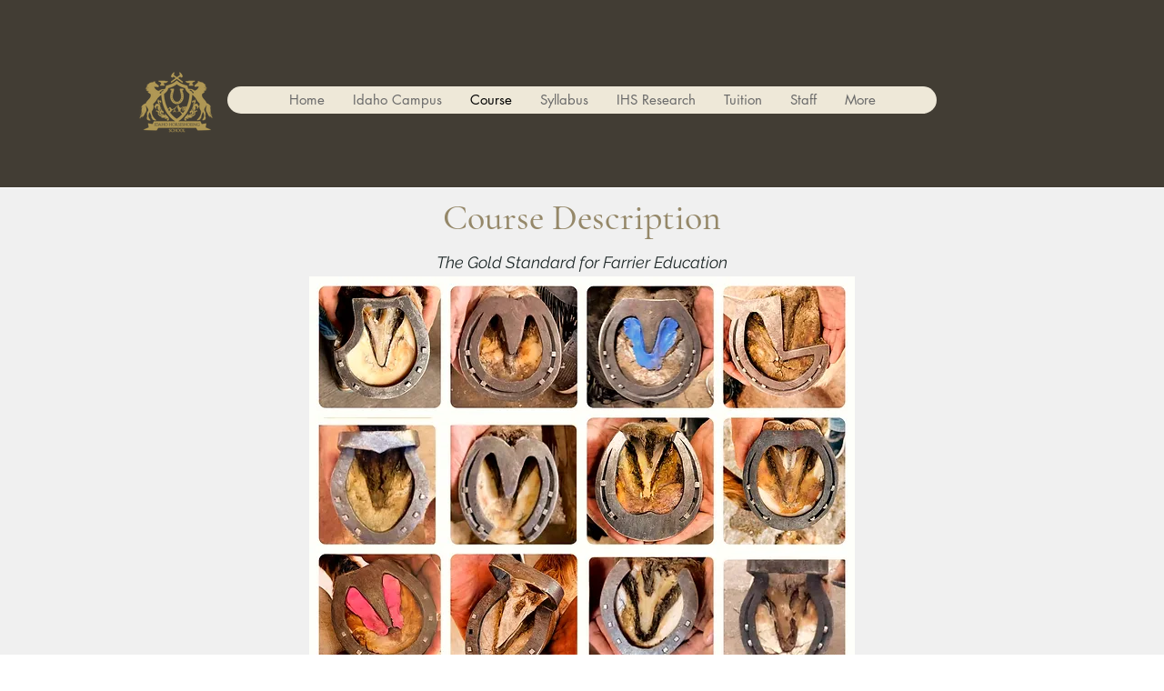

--- FILE ---
content_type: text/html; charset=utf-8
request_url: https://accounts.google.com/o/oauth2/postmessageRelay?parent=https%3A%2F%2Fstatic.parastorage.com&jsh=m%3B%2F_%2Fscs%2Fabc-static%2F_%2Fjs%2Fk%3Dgapi.lb.en.2kN9-TZiXrM.O%2Fd%3D1%2Frs%3DAHpOoo_B4hu0FeWRuWHfxnZ3V0WubwN7Qw%2Fm%3D__features__
body_size: 161
content:
<!DOCTYPE html><html><head><title></title><meta http-equiv="content-type" content="text/html; charset=utf-8"><meta http-equiv="X-UA-Compatible" content="IE=edge"><meta name="viewport" content="width=device-width, initial-scale=1, minimum-scale=1, maximum-scale=1, user-scalable=0"><script src='https://ssl.gstatic.com/accounts/o/2580342461-postmessagerelay.js' nonce="CbL-gFZr-CZi30izq9z8lA"></script></head><body><script type="text/javascript" src="https://apis.google.com/js/rpc:shindig_random.js?onload=init" nonce="CbL-gFZr-CZi30izq9z8lA"></script></body></html>